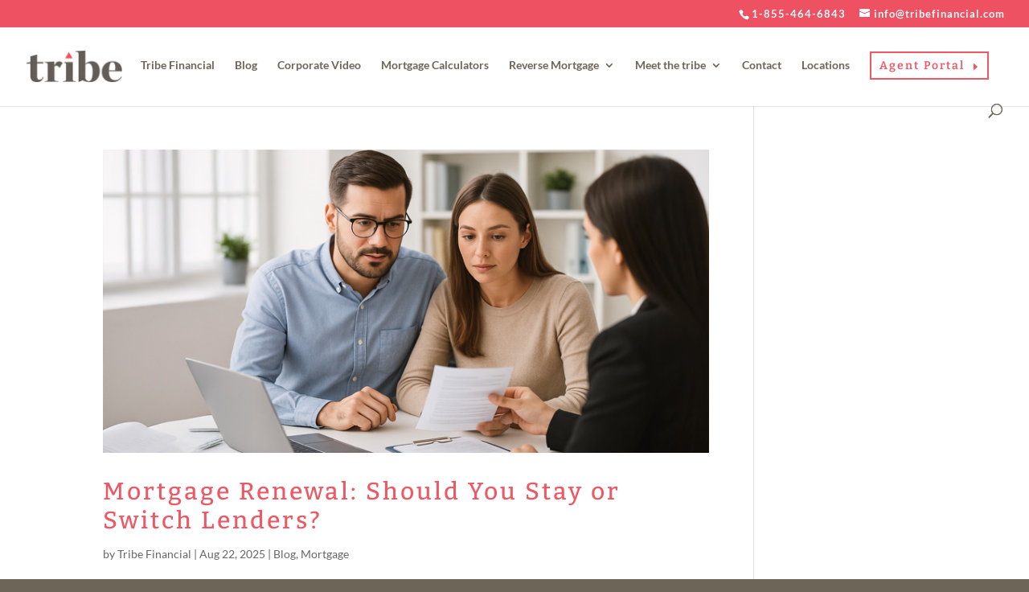

--- FILE ---
content_type: text/css
request_url: https://tribefinancial.com/wp-content/et-cache/global/et-divi-customizer-global.min.css?ver=1765005624
body_size: 3060
content:
body,.et_pb_column_1_2 .et_quote_content blockquote cite,.et_pb_column_1_2 .et_link_content a.et_link_main_url,.et_pb_column_1_3 .et_quote_content blockquote cite,.et_pb_column_3_8 .et_quote_content blockquote cite,.et_pb_column_1_4 .et_quote_content blockquote cite,.et_pb_blog_grid .et_quote_content blockquote cite,.et_pb_column_1_3 .et_link_content a.et_link_main_url,.et_pb_column_3_8 .et_link_content a.et_link_main_url,.et_pb_column_1_4 .et_link_content a.et_link_main_url,.et_pb_blog_grid .et_link_content a.et_link_main_url,body .et_pb_bg_layout_light .et_pb_post p,body .et_pb_bg_layout_dark .et_pb_post p{font-size:17px}.et_pb_slide_content,.et_pb_best_value{font-size:19px}h1,h2,h3,h4,h5,h6{color:#ed5864}#et_search_icon:hover,.mobile_menu_bar:before,.mobile_menu_bar:after,.et_toggle_slide_menu:after,.et-social-icon a:hover,.et_pb_sum,.et_pb_pricing li a,.et_pb_pricing_table_button,.et_overlay:before,.entry-summary p.price ins,.et_pb_member_social_links a:hover,.et_pb_widget li a:hover,.et_pb_filterable_portfolio .et_pb_portfolio_filters li a.active,.et_pb_filterable_portfolio .et_pb_portofolio_pagination ul li a.active,.et_pb_gallery .et_pb_gallery_pagination ul li a.active,.wp-pagenavi span.current,.wp-pagenavi a:hover,.nav-single a,.tagged_as a,.posted_in a{color:#ee5162}.et_pb_contact_submit,.et_password_protected_form .et_submit_button,.et_pb_bg_layout_light .et_pb_newsletter_button,.comment-reply-link,.form-submit .et_pb_button,.et_pb_bg_layout_light .et_pb_promo_button,.et_pb_bg_layout_light .et_pb_more_button,.et_pb_contact p input[type="checkbox"]:checked+label i:before,.et_pb_bg_layout_light.et_pb_module.et_pb_button{color:#ee5162}.footer-widget h4{color:#ee5162}.et-search-form,.nav li ul,.et_mobile_menu,.footer-widget li:before,.et_pb_pricing li:before,blockquote{border-color:#ee5162}.et_pb_counter_amount,.et_pb_featured_table .et_pb_pricing_heading,.et_quote_content,.et_link_content,.et_audio_content,.et_pb_post_slider.et_pb_bg_layout_dark,.et_slide_in_menu_container,.et_pb_contact p input[type="radio"]:checked+label i:before{background-color:#ee5162}a{color:#ee5162}.et_secondary_nav_enabled #page-container #top-header{background-color:#ee5162!important}#et-secondary-nav li ul{background-color:#ee5162}.et_header_style_centered .mobile_nav .select_page,.et_header_style_split .mobile_nav .select_page,.et_nav_text_color_light #top-menu>li>a,.et_nav_text_color_dark #top-menu>li>a,#top-menu a,.et_mobile_menu li a,.et_nav_text_color_light .et_mobile_menu li a,.et_nav_text_color_dark .et_mobile_menu li a,#et_search_icon:before,.et_search_form_container input,span.et_close_search_field:after,#et-top-navigation .et-cart-info{color:#6d6558}.et_search_form_container input::-moz-placeholder{color:#6d6558}.et_search_form_container input::-webkit-input-placeholder{color:#6d6558}.et_search_form_container input:-ms-input-placeholder{color:#6d6558}#top-header,#top-header a,#et-secondary-nav li li a,#top-header .et-social-icon a:before{font-size:13px;font-weight:bold;font-style:normal;text-transform:none;text-decoration:none;letter-spacing:1px}#main-footer .footer-widget h4,#main-footer .widget_block h1,#main-footer .widget_block h2,#main-footer .widget_block h3,#main-footer .widget_block h4,#main-footer .widget_block h5,#main-footer .widget_block h6{color:#ee5162}.footer-widget li:before{border-color:#ee5162}#footer-widgets .footer-widget li:before{top:11.45px}#footer-bottom{background-color:#6d6558}#footer-info,#footer-info a{color:#ffffff}#footer-info{font-size:12px}#footer-bottom .et-social-icon a{color:#ffffff}body .et_pb_button{border-radius:0px;letter-spacing:2px}body.et_pb_button_helper_class .et_pb_button,body.et_pb_button_helper_class .et_pb_module.et_pb_button{color:#ed5864}body .et_pb_button:after{content:'E';font-size:20px;color:#ed5864}body .et_pb_bg_layout_light.et_pb_button:hover,body .et_pb_bg_layout_light .et_pb_button:hover,body .et_pb_button:hover{color:#ed5864!important;background-color:#f2f2f2;border-radius:0px;letter-spacing:2px}h1,h2,h3,h4,h5,h6,.et_quote_content blockquote p,.et_pb_slide_description .et_pb_slide_title{letter-spacing:3px;line-height:1.2em}@media only screen and (min-width:981px){.et_header_style_left #et-top-navigation,.et_header_style_split #et-top-navigation{padding:30px 0 0 0}.et_header_style_left #et-top-navigation nav>ul>li>a,.et_header_style_split #et-top-navigation nav>ul>li>a{padding-bottom:30px}.et_header_style_split .centered-inline-logo-wrap{width:60px;margin:-60px 0}.et_header_style_split .centered-inline-logo-wrap #logo{max-height:60px}.et_pb_svg_logo.et_header_style_split .centered-inline-logo-wrap #logo{height:60px}.et_header_style_centered #top-menu>li>a{padding-bottom:11px}.et_header_style_slide #et-top-navigation,.et_header_style_fullscreen #et-top-navigation{padding:21px 0 21px 0!important}.et_header_style_centered #main-header .logo_container{height:60px}#logo{max-height:40%}.et_pb_svg_logo #logo{height:40%}.et_header_style_centered.et_hide_primary_logo #main-header:not(.et-fixed-header) .logo_container,.et_header_style_centered.et_hide_fixed_logo #main-header.et-fixed-header .logo_container{height:10.8px}.et_header_style_left .et-fixed-header #et-top-navigation,.et_header_style_split .et-fixed-header #et-top-navigation{padding:30px 0 0 0}.et_header_style_left .et-fixed-header #et-top-navigation nav>ul>li>a,.et_header_style_split .et-fixed-header #et-top-navigation nav>ul>li>a{padding-bottom:30px}.et_header_style_centered header#main-header.et-fixed-header .logo_container{height:60px}.et_header_style_split #main-header.et-fixed-header .centered-inline-logo-wrap{width:60px;margin:-60px 0}.et_header_style_split .et-fixed-header .centered-inline-logo-wrap #logo{max-height:60px}.et_pb_svg_logo.et_header_style_split .et-fixed-header .centered-inline-logo-wrap #logo{height:60px}.et_header_style_slide .et-fixed-header #et-top-navigation,.et_header_style_fullscreen .et-fixed-header #et-top-navigation{padding:21px 0 21px 0!important}.et_fixed_nav #page-container .et-fixed-header#top-header{background-color:#ee5162!important}.et_fixed_nav #page-container .et-fixed-header#top-header #et-secondary-nav li ul{background-color:#ee5162}.et-fixed-header #top-menu a,.et-fixed-header #et_search_icon:before,.et-fixed-header #et_top_search .et-search-form input,.et-fixed-header .et_search_form_container input,.et-fixed-header .et_close_search_field:after,.et-fixed-header #et-top-navigation .et-cart-info{color:#6d6558!important}.et-fixed-header .et_search_form_container input::-moz-placeholder{color:#6d6558!important}.et-fixed-header .et_search_form_container input::-webkit-input-placeholder{color:#6d6558!important}.et-fixed-header .et_search_form_container input:-ms-input-placeholder{color:#6d6558!important}.et-fixed-header #top-menu li.current-menu-ancestor>a,.et-fixed-header #top-menu li.current-menu-item>a,.et-fixed-header #top-menu li.current_page_item>a{color:#ee5162!important}}@media only screen and (min-width:1350px){.et_pb_row{padding:27px 0}.et_pb_section{padding:54px 0}.single.et_pb_pagebuilder_layout.et_full_width_page .et_post_meta_wrapper{padding-top:81px}.et_pb_fullwidth_section{padding:0}}h1,h1.et_pb_contact_main_title,.et_pb_title_container h1{font-size:35px}h2,.product .related h2,.et_pb_column_1_2 .et_quote_content blockquote p{font-size:30px}h3{font-size:25px}h4,.et_pb_circle_counter h3,.et_pb_number_counter h3,.et_pb_column_1_3 .et_pb_post h2,.et_pb_column_1_4 .et_pb_post h2,.et_pb_blog_grid h2,.et_pb_column_1_3 .et_quote_content blockquote p,.et_pb_column_3_8 .et_quote_content blockquote p,.et_pb_column_1_4 .et_quote_content blockquote p,.et_pb_blog_grid .et_quote_content blockquote p,.et_pb_column_1_3 .et_link_content h2,.et_pb_column_3_8 .et_link_content h2,.et_pb_column_1_4 .et_link_content h2,.et_pb_blog_grid .et_link_content h2,.et_pb_column_1_3 .et_audio_content h2,.et_pb_column_3_8 .et_audio_content h2,.et_pb_column_1_4 .et_audio_content h2,.et_pb_blog_grid .et_audio_content h2,.et_pb_column_3_8 .et_pb_audio_module_content h2,.et_pb_column_1_3 .et_pb_audio_module_content h2,.et_pb_gallery_grid .et_pb_gallery_item h3,.et_pb_portfolio_grid .et_pb_portfolio_item h2,.et_pb_filterable_portfolio_grid .et_pb_portfolio_item h2{font-size:21px}h5{font-size:18px}h6{font-size:16px}.et_pb_slide_description .et_pb_slide_title{font-size:53px}.et_pb_gallery_grid .et_pb_gallery_item h3,.et_pb_portfolio_grid .et_pb_portfolio_item h2,.et_pb_filterable_portfolio_grid .et_pb_portfolio_item h2,.et_pb_column_1_4 .et_pb_audio_module_content h2{font-size:18px}	h1,h2,h3,h4,h5,h6{font-family:'Bitter',Georgia,"Times New Roman",serif}body,input,textarea,select{font-family:'Lato',Helvetica,Arial,Lucida,sans-serif}.et_pb_button{font-family:'Bitter',Georgia,"Times New Roman",serif}.et_slide_in_menu_container,.et_slide_in_menu_container .et-search-field{font-family:'Bitter',Georgia,"Times New Roman",serif}.et_pb_contact_captcha_question{color:#ffffff}.et_pb_contact_right p input{max-width:54px}body .gform_wrapper .gform_body .gform_fields #field_1_4.gfield input[type=text]{margin-bottom:-50px;width:100%!important;padding:16px;background-color:rgba(249,249,249,0.21);border:none}body .gform_wrapper .gform_body .gform_fields #field_1_3.gfield input[type=text]{margin-bottom:-50px;width:100%!important;padding:16px;background-color:rgba(249,249,249,0.21);border:none}body .gform_wrapper .gform_body .gform_fields #field_1_2.gfield input[type=text]{margin-bottom:-50px;width:100%!important;padding:16px;background-color:rgba(249,249,249,0.21);border:none}body #gform_wrapper_1 .gform_footer input[type=submit]{float:left;height:60px;width:100%!important;min-width:270px;clear:both;border:2px solid #ED5864;background:#ED5864;color:#ffffff}body #gform_wrapper_1 .gform_footer input:hover[type=submit]{background:rgba(237,88,100,0.75);border:none}.gform_wrapper textarea.medium{padding:16px;background-color:rgba(249,249,249,0.21);border:none}.gform_wrapper .gform_footer input.button,.gform_wrapper .gform_footer input[type=submit]{font-size:20px}input[type=text],input[type=password],input[type=tel],input[type=email],input.text,input.title,textarea,select{color:#ffffff}#gform_fields_1 input,#gform_fields_1 textarea{color:white}#gform_fields_1 textarea::-webkit-input-placeholder{color:white}#gform_fields_1 textarea:-moz-placeholder{color:white}#gform_fields_1 textarea::-moz-placeholder{color:white}#gform_fields_1 textarea:-ms-input-placeholder{color:white}div#gform_confirmation_message_1.gform_confirmation_message_1.gform_confirmation_message{color:white;text-align:center}body .gform_wrapper .gform_body .gform_fields #field_2_4.gfield input[type=text]{margin-bottom:-50px;width:100%!important;padding:16px;background-color:rgba(249,249,249,0.21);border:none}body .gform_wrapper .gform_body .gform_fields #field_2_3.gfield input[type=text]{margin-bottom:-50px;width:100%!important;padding:16px;background-color:rgba(249,249,249,0.21);border:none}body .gform_wrapper .gform_body .gform_fields #field_2_2.gfield input[type=text]{margin-bottom:-50px;width:100%!important;padding:16px;background-color:rgba(249,249,249,0.21);border:none}body #gform_wrapper_2 .gform_footer input[type=submit]{float:left;height:60px;width:100%!important;min-width:270px;clear:both;border:2px solid #ED5864;background:#ED5864;color:#ffffff}body #gform_wrapper_2 .gform_footer input:hover[type=submit]{background:rgba(237,88,100,0.75);border:none}.gform_wrapper_2 textarea.medium{padding:16px;background-color:rgba(249,249,249,0.21);border:none}.gform_wrapper_2 .gform_footer input.button,.gform_wrapper .gform_footer input[type=submit]{font-size:20px}input[type=text],input[type=password],input[type=tel],input[type=email],input.text,input.title,textarea,select{color:#ffffff}#gform_fields_2 input,#gform_fields_2 textarea{color:white}#gform_fields_2 textarea::-webkit-input-placeholder{color:white}#gform_fields_2 textarea:-moz-placeholder{color:white}#gform_fields_2 textarea::-moz-placeholder{color:white}#gform_fields_2 textarea:-ms-input-placeholder{color:white}div#gform_confirmation_message_2.gform_confirmation_message_2.gform_confirmation_message{color:white;text-align:center}body .gform_wrapper .gform_body .gform_fields #field_3_4.gfield input[type=text]{margin-bottom:-50px;width:100%!important;padding:16px;background-color:rgba(249,249,249,0.21);border:none}body .gform_wrapper .gform_body .gform_fields #field_3_3.gfield input[type=text]{margin-bottom:-50px;width:100%!important;padding:16px;background-color:rgba(249,249,249,0.21);border:none}body .gform_wrapper .gform_body .gform_fields #field_3_2.gfield input[type=text]{margin-bottom:-50px;width:100%!important;padding:16px;background-color:rgba(249,249,249,0.21);border:none}body #gform_wrapper_3 .gform_footer input[type=submit]{float:left;height:60px;width:100%!important;min-width:270px;clear:both;border:2px solid #ED5864;background:#ED5864;color:#ffffff}body #gform_wrapper_3 .gform_footer input:hover[type=submit]{background:rgba(237,88,100,0.75);border:none}.gform_wrapper_3 textarea.medium{padding:16px;background-color:rgba(249,249,249,0.21);border:none}.gform_wrapper_3 .gform_footer input.button,.gform_wrapper .gform_footer input[type=submit]{font-size:20px}input[type=text],input[type=password],input[type=tel],input[type=email],input.text,input.title,textarea,select{color:#ffffff}#gform_fields_3 input,#gform_fields_3 textarea{color:white}#gform_fields_3 textarea::-webkit-input-placeholder{color:white}#gform_fields_3 textarea:-moz-placeholder{color:white}#gform_fields_3 textarea::-moz-placeholder{color:white}#gform_fields_3 textarea:-ms-input-placeholder{color:white}div#gform_confirmation_message_3.gform_confirmation_message_3.gform_confirmation_message{color:white;text-align:center}body .gform_wrapper .gform_body .gform_fields #field_4_4.gfield input[type=text]{margin-bottom:-50px;width:100%!important;padding:16px;background-color:rgba(249,249,249,0.21);border:none}body .gform_wrapper .gform_body .gform_fields #field_4_3.gfield input[type=text]{margin-bottom:-50px;width:100%!important;padding:16px;background-color:rgba(249,249,249,0.21);border:none}body .gform_wrapper .gform_body .gform_fields #field_4_2.gfield input[type=text]{margin-bottom:-50px;width:100%!important;padding:16px;background-color:rgba(249,249,249,0.21);border:none}body #gform_wrapper_4 .gform_footer input[type=submit]{float:left;height:60px;width:100%!important;min-width:270px;clear:both;border:2px solid #ED5864;background:#ED5864;color:#ffffff}body #gform_wrapper_4 .gform_footer input:hover[type=submit]{background:rgba(237,88,100,0.75);border:none}.gform_wrapper_4 textarea.medium{padding:16px;background-color:rgba(249,249,249,0.21);border:none}.gform_wrapper_4 .gform_footer input.button,.gform_wrapper .gform_footer input[type=submit]{font-size:20px}input[type=text],input[type=password],input[type=tel],input[type=email],input.text,input.title,textarea,select{color:#ffffff}#gform_fields_4 input,#gform_fields_4 textarea{color:white}#gform_fields_4 textarea::-webkit-input-placeholder{color:white}#gform_fields_4 textarea:-moz-placeholder{color:white}#gform_fields_4 textarea::-moz-placeholder{color:white}#gform_fields_4 textarea:-ms-input-placeholder{color:white}div#gform_confirmation_message_4.gform_confirmation_message_4.gform_confirmation_message{color:white;text-align:center}body .gform_wrapper .gform_body .gform_fields #field_5_4.gfield input[type=text]{margin-bottom:-50px;width:100%!important;padding:16px;background-color:rgba(249,249,249,0.21);border:none}body .gform_wrapper .gform_body .gform_fields #field_5_3.gfield input[type=text]{margin-bottom:-50px;width:100%!important;padding:16px;background-color:rgba(249,249,249,0.21);border:none}body .gform_wrapper .gform_body .gform_fields #field_5_2.gfield input[type=text]{margin-bottom:-50px;width:100%!important;padding:16px;background-color:rgba(249,249,249,0.21);border:none}body #gform_wrapper_5 .gform_footer input[type=submit]{float:left;height:60px;width:100%!important;min-width:270px;clear:both;border:2px solid #ED5864;background:#ED5864;color:#ffffff}body #gform_wrapper_5 .gform_footer input:hover[type=submit]{background:rgba(237,88,100,0.75);border:none}.gform_wrapper textarea.medium{padding:16px;background-color:rgba(249,249,249,0.21);border:none}.gform_wrapper .gform_footer input.button,.gform_wrapper .gform_footer input[type=submit]{font-size:20px}input[type=text],input[type=password],input[type=tel],input[type=email],input.text,input.title,textarea,select{color:#ffffff}#gform_fields_5 input,#gform_fields_5 textarea{color:white}#gform_fields_5 textarea::-webkit-input-placeholder{color:white}#gform_fields_5 textarea:-moz-placeholder{color:white}#gform_fields_5 textarea::-moz-placeholder{color:white}#gform_fields_5 textarea:-ms-input-placeholder{color:white}div#gform_confirmation_message_5.gform_confirmation_message_5.gform_confirmation_message{color:white;text-align:center}body .gform_wrapper .gform_body .gform_fields #field_6_4.gfield input[type=text]{margin-bottom:-50px;width:100%!important;padding:16px;background-color:rgba(249,249,249,0.21);border:none}body .gform_wrapper .gform_body .gform_fields #field_6_3.gfield input[type=text]{margin-bottom:-50px;width:100%!important;padding:16px;background-color:rgba(249,249,249,0.21);border:none}body .gform_wrapper .gform_body .gform_fields #field_6_2.gfield input[type=text]{margin-bottom:-50px;width:100%!important;padding:16px;background-color:rgba(249,249,249,0.21);border:none}body #gform_wrapper_6 .gform_footer input[type=submit]{float:left;height:60px;width:100%!important;min-width:270px;clear:both;border:2px solid #ED5864;background:#ED5864;color:#ffffff}body #gform_wrapper_6 .gform_footer input:hover[type=submit]{background:rgba(237,88,100,0.75);border:none}.gform_wrapper_6 textarea.medium{padding:16px;background-color:rgba(249,249,249,0.21);border:none}.gform_wrapper_6 .gform_footer input.button,.gform_wrapper .gform_footer input[type=submit]{font-size:20px}input[type=text],input[type=password],input[type=tel],input[type=email],input.text,input.title,textarea,select{color:#ffffff}#gform_fields_6 input,#gform_fields_6 textarea{color:white}#gform_fields_6 textarea::-webkit-input-placeholder{color:white}#gform_fields_6 textarea:-moz-placeholder{color:white}#gform_fields_6 textarea::-moz-placeholder{color:white}#gform_fields_6 textarea:-ms-input-placeholder{color:white}div#gform_confirmation_message_6.gform_confirmation_message_6.gform_confirmation_message{color:white;text-align:center}body .gform_wrapper .gform_body .gform_fields #field_7_4.gfield input[type=text]{margin-bottom:-50px;width:100%!important;padding:16px;background-color:rgba(249,249,249,0.21);border:none}body .gform_wrapper .gform_body .gform_fields #field_7_3.gfield input[type=text]{margin-bottom:-50px;width:100%!important;padding:16px;background-color:rgba(249,249,249,0.21);border:none}body .gform_wrapper .gform_body .gform_fields #field_7_2.gfield input[type=text]{margin-bottom:-50px;width:100%!important;padding:16px;background-color:rgba(249,249,249,0.21);border:none}body #gform_wrapper_7 .gform_footer input[type=submit]{float:left;height:60px;width:100%!important;min-width:270px;clear:both;border:2px solid #ED5864;background:#ED5864;color:#ffffff}body #gform_wrapper_7 .gform_footer input:hover[type=submit]{background:rgba(237,88,100,0.75);border:none}.gform_wrapper_7 textarea.medium{padding:16px;background-color:rgba(249,249,249,0.21);border:none}.gform_wrapper_7 .gform_footer input.button,.gform_wrapper .gform_footer input[type=submit]{font-size:20px}input[type=text],input[type=password],input[type=tel],input[type=email],input.text,input.title,textarea,select{color:#ffffff}#gform_fields_7 input,#gform_fields_7 textarea{color:white}#gform_fields_7 textarea::-webkit-input-placeholder{color:white}#gform_fields_7 textarea:-moz-placeholder{color:white}#gform_fields_7 textarea::-moz-placeholder{color:white}#gform_fields_7 textarea:-ms-input-placeholder{color:white}div#gform_confirmation_message_7.gform_confirmation_message_7.gform_confirmation_message{color:white;text-align:center}body .gform_wrapper .gform_body .gform_fields #field_8_4.gfield input[type=text]{margin-bottom:-50px;width:100%!important;padding:16px;background-color:rgba(249,249,249,0.21);border:none}body .gform_wrapper .gform_body .gform_fields #field_8_3.gfield input[type=text]{margin-bottom:-50px;width:100%!important;padding:16px;background-color:rgba(249,249,249,0.21);border:none}body .gform_wrapper .gform_body .gform_fields #field_8_2.gfield input[type=text]{margin-bottom:-50px;width:100%!important;padding:16px;background-color:rgba(249,249,249,0.21);border:none}body #gform_wrapper_8 .gform_footer input[type=submit]{float:left;height:60px;width:100%!important;min-width:270px;clear:both;border:2px solid #ED5864;background:#ED5864;color:#ffffff}body #gform_wrapper_8 .gform_footer input:hover[type=submit]{background:rgba(237,88,100,0.75);border:none}.gform_wrapper_8 textarea.medium{padding:16px;background-color:rgba(249,249,249,0.21);border:none}.gform_wrapper_8 .gform_footer input.button,.gform_wrapper .gform_footer input[type=submit]{font-size:20px}input[type=text],input[type=password],input[type=tel],input[type=email],input.text,input.title,textarea,select{color:#ffffff}#gform_fields_8 input,#gform_fields_8 textarea{color:white}#gform_fields_8 textarea::-webkit-input-placeholder{color:white}#gform_fields_8 textarea:-moz-placeholder{color:white}#gform_fields_8 textarea::-moz-placeholder{color:white}#gform_fields_8 textarea:-ms-input-placeholder{color:white}div#gform_confirmation_message_8.gform_confirmation_message_8.gform_confirmation_message{color:white;text-align:center}body .gform_wrapper .gform_body .gform_fields #field_9_4.gfield input[type=text]{margin-bottom:-50px;width:100%!important;padding:16px;background-color:rgba(249,249,249,0.21);border:none}body .gform_wrapper .gform_body .gform_fields #field_9_3.gfield input[type=text]{margin-bottom:-50px;width:100%!important;padding:16px;background-color:rgba(249,249,249,0.21);border:none}body .gform_wrapper .gform_body .gform_fields #field_9_2.gfield input[type=text]{margin-bottom:-50px;width:100%!important;padding:16px;background-color:rgba(249,249,249,0.21);border:none}body #gform_wrapper_9 .gform_footer input[type=submit]{float:left;height:60px;width:100%!important;min-width:270px;clear:both;border:2px solid #ED5864;background:#ED5864;color:#ffffff}body #gform_wrapper_9 .gform_footer input:hover[type=submit]{background:rgba(237,88,100,0.75);border:none}.gform_wrapper_9 textarea.medium{padding:16px;background-color:rgba(249,249,249,0.21);border:none}.gform_wrapper_9 .gform_footer input.button,.gform_wrapper .gform_footer input[type=submit]{font-size:20px}input[type=text],input[type=password],input[type=tel],input[type=email],input.text,input.title,textarea,select{color:#ffffff}#gform_fields_9 input,#gform_fields_9 textarea{color:white}#gform_fields_9 textarea::-webkit-input-placeholder{color:white}#gform_fields_9 textarea:-moz-placeholder{color:white}#gform_fields_9 textarea::-moz-placeholder{color:white}#gform_fields_9 textarea:-ms-input-placeholder{color:white}div#gform_confirmation_message_9.gform_confirmation_message_9.gform_confirmation_message{color:white;text-align:center}body .gform_wrapper .gform_body .gform_fields #field_10_4.gfield input[type=text]{margin-bottom:-50px;width:100%!important;padding:16px;background-color:rgba(249,249,249,0.21);border:none}body .gform_wrapper .gform_body .gform_fields #field_10_3.gfield input[type=text]{margin-bottom:-50px;width:100%!important;padding:16px;background-color:rgba(249,249,249,0.21);border:none}body .gform_wrapper .gform_body .gform_fields #field_10_2.gfield input[type=text]{margin-bottom:-50px;width:100%!important;padding:16px;background-color:rgba(249,249,249,0.21);border:none}body #gform_wrapper_10 .gform_footer input[type=submit]{float:left;height:60px;width:100%!important;min-width:270px;clear:both;border:2px solid #ED5864;background:#ED5864;color:#ffffff}body #gform_wrapper_10 .gform_footer input:hover[type=submit]{background:rgba(237,88,100,0.75);border:none}.gform_wrapper_10 textarea.medium{padding:16px;background-color:rgba(249,249,249,0.21);border:none}.gform_wrapper_10 .gform_footer input.button,.gform_wrapper .gform_footer input[type=submit]{font-size:20px}input[type=text],input[type=password],input[type=tel],input[type=email],input.text,input.title,textarea,select{color:#ffffff}#gform_fields_10 input,#gform_fields_10 textarea{color:white}#gform_fields_10 textarea::-webkit-input-placeholder{color:white}#gform_fields_10 textarea:-moz-placeholder{color:white}#gform_fields_10 textarea::-moz-placeholder{color:white}#gform_fields_10 textarea:-ms-input-placeholder{color:white}div#gform_confirmation_message_10.gform_confirmation_message_10.gform_confirmation_message{color:white;text-align:center}body .gform_wrapper .gform_body .gform_fields #field_11_4.gfield input[type=text]{margin-bottom:-50px;width:100%!important;padding:16px;background-color:rgba(249,249,249,0.21);border:none}body .gform_wrapper .gform_body .gform_fields #field_11_3.gfield input[type=text]{margin-bottom:-50px;width:100%!important;padding:16px;background-color:rgba(249,249,249,0.21);border:none}body .gform_wrapper .gform_body .gform_fields #field_11_2.gfield input[type=text]{margin-bottom:-50px;width:100%!important;padding:16px;background-color:rgba(249,249,249,0.21);border:none}body #gform_wrapper_11 .gform_footer input[type=submit]{float:left;height:60px;width:100%!important;min-width:270px;clear:both;border:2px solid #ED5864;background:#ED5864;color:#ffffff}body #gform_wrapper_11 .gform_footer input:hover[type=submit]{background:rgba(237,88,100,0.75);border:none}.gform_wrapper_11 textarea.medium{padding:16px;background-color:rgba(249,249,249,0.21);border:none}.gform_wrapper_11 .gform_footer input.button,.gform_wrapper .gform_footer input[type=submit]{font-size:20px}input[type=text],input[type=password],input[type=tel],input[type=email],input.text,input.title,textarea,select{color:#ffffff}#gform_fields_11 input,#gform_fields_11 textarea{color:white}#gform_fields_11 textarea::-webkit-input-placeholder{color:white}#gform_fields_11 textarea:-moz-placeholder{color:white}#gform_fields_11 textarea::-moz-placeholder{color:white}#gform_fields_11 textarea:-ms-input-placeholder{color:white}div#gform_confirmation_message_11.gform_confirmation_message_11.gform_confirmation_message{color:white;text-align:center}body .gform_wrapper .gform_body .gform_fields #field_12_4.gfield input[type=text]{margin-bottom:-50px;width:100%!important;padding:16px;background-color:rgba(249,249,249,0.21);border:none}body .gform_wrapper .gform_body .gform_fields #field_12_3.gfield input[type=text]{margin-bottom:-50px;width:100%!important;padding:16px;background-color:rgba(249,249,249,0.21);border:none}body .gform_wrapper .gform_body .gform_fields #field_12_2.gfield input[type=text]{margin-bottom:-50px;width:100%!important;padding:16px;background-color:rgba(249,249,249,0.21);border:none}body #gform_wrapper_12 .gform_footer input[type=submit]{float:left;height:60px;width:100%!important;min-width:270px;clear:both;border:2px solid #ED5864;background:#ED5864;color:#ffffff}body #gform_wrapper_12 .gform_footer input:hover[type=submit]{background:rgba(237,88,100,0.75);border:none}.gform_wrapper_12 textarea.medium{padding:16px;background-color:rgba(249,249,249,0.21);border:none}.gform_wrapper_12 .gform_footer input.button,.gform_wrapper .gform_footer input[type=submit]{font-size:20px}input[type=text],input[type=password],input[type=tel],input[type=email],input.text,input.title,textarea,select{color:#ffffff}#gform_fields_12 input,#gform_fields_12 textarea{color:white}#gform_fields_12 textarea::-webkit-input-placeholder{color:white}#gform_fields_12 textarea:-moz-placeholder{color:white}#gform_fields_12 textarea::-moz-placeholder{color:white}#gform_fields_12 textarea:-ms-input-placeholder{color:white}div#gform_confirmation_message_12.gform_confirmation_message_12.gform_confirmation_message{color:white;text-align:center}body .gform_wrapper .gform_body .gform_fields #field_13_4.gfield input[type=text]{margin-bottom:-50px;width:100%!important;padding:16px;background-color:rgba(249,249,249,0.21);border:none}body .gform_wrapper .gform_body .gform_fields #field_13_3.gfield input[type=text]{margin-bottom:-50px;width:100%!important;padding:16px;background-color:rgba(249,249,249,0.21);border:none}body .gform_wrapper .gform_body .gform_fields #field_13_2.gfield input[type=text]{margin-bottom:-50px;width:100%!important;padding:16px;background-color:rgba(249,249,249,0.21);border:none}body #gform_wrapper_13 .gform_footer input[type=submit]{float:left;height:60px;width:100%!important;min-width:270px;clear:both;border:2px solid #ED5864;background:#ED5864;color:#ffffff}body #gform_wrapper_13 .gform_footer input:hover[type=submit]{background:rgba(237,88,100,0.75);border:none}.gform_wrapper textarea.medium{padding:16px;background-color:rgba(249,249,249,0.21);border:none}.gform_wrapper .gform_footer input.button,.gform_wrapper .gform_footer input[type=submit]{font-size:20px}input[type=text],input[type=password],input[type=tel],input[type=email],input.text,input.title,textarea,select{color:#ffffff}#gform_fields_13 input,#gform_fields_13 textarea{color:white}#gform_fields_13 textarea::-webkit-input-placeholder{color:white}#gform_fields_13 textarea:-moz-placeholder{color:white}#gform_fields_13 textarea::-moz-placeholder{color:white}#gform_fields_13 textarea:-ms-input-placeholder{color:white}div#gform_confirmation_message_13.gform_confirmation_message_13.gform_confirmation_message{color:white;text-align:center}body .gform_wrapper .gform_body .gform_fields #field_14_4.gfield input[type=text]{margin-bottom:-50px;width:100%!important;padding:16px;background-color:rgba(249,249,249,0.21);border:none}body .gform_wrapper .gform_body .gform_fields #field_14_3.gfield input[type=text]{margin-bottom:-50px;width:100%!important;padding:16px;background-color:rgba(249,249,249,0.21);border:none}body .gform_wrapper .gform_body .gform_fields #field_14_2.gfield input[type=text]{margin-bottom:-50px;width:100%!important;padding:16px;background-color:rgba(249,249,249,0.21);border:none}body #gform_wrapper_14 .gform_footer input[type=submit]{float:left;height:60px;width:100%!important;min-width:270px;clear:both;border:2px solid #ED5864;background:#ED5864;color:#ffffff}body #gform_wrapper_14 .gform_footer input:hover[type=submit]{background:rgba(237,88,100,0.75);border:none}.gform_wrapper_14 textarea.medium{padding:16px;background-color:rgba(249,249,249,0.21);border:none}.gform_wrapper_14 .gform_footer input.button,.gform_wrapper .gform_footer input[type=submit]{font-size:20px}input[type=text],input[type=password],input[type=tel],input[type=email],input.text,input.title,textarea,select{color:#ffffff}#gform_fields_14 input,#gform_fields_14 textarea{color:white}#gform_fields_14 textarea::-webkit-input-placeholder{color:white}#gform_fields_14 textarea:-moz-placeholder{color:white}#gform_fields_14 textarea::-moz-placeholder{color:white}#gform_fields_14 textarea:-ms-input-placeholder{color:white}div#gform_confirmation_message_14.gform_confirmation_message_14.gform_confirmation_message{color:white;text-align:center}body .gform_wrapper .gform_body .gform_fields #field_15_4.gfield input[type=text]{margin-bottom:-50px;width:100%!important;padding:16px;background-color:rgba(249,249,249,0.21);border:none}body .gform_wrapper .gform_body .gform_fields #field_15_3.gfield input[type=text]{margin-bottom:-50px;width:100%!important;padding:16px;background-color:rgba(249,249,249,0.21);border:none}body .gform_wrapper .gform_body .gform_fields #field_15_2.gfield input[type=text]{margin-bottom:-50px;width:100%!important;padding:16px;background-color:rgba(249,249,249,0.21);border:none}body #gform_wrapper_15 .gform_footer input[type=submit]{float:left;height:60px;width:100%!important;min-width:270px;clear:both;border:2px solid #ED5864;background:#ED5864;color:#ffffff}body #gform_wrapper_15 .gform_footer input:hover[type=submit]{background:rgba(237,88,100,0.75);border:none}.gform_wrapper_15 textarea.medium{padding:16px;background-color:rgba(249,249,249,0.21);border:none}.gform_wrapper_15 .gform_footer input.button,.gform_wrapper .gform_footer input[type=submit]{font-size:20px}input[type=text],input[type=password],input[type=tel],input[type=email],input.text,input.title,textarea,select{color:#ffffff}#gform_fields_15 input,#gform_fields_15 textarea{color:white}#gform_fields_15 textarea::-webkit-input-placeholder{color:white}#gform_fields_15 textarea:-moz-placeholder{color:white}#gform_fields_15 textarea::-moz-placeholder{color:white}#gform_fields_15 textarea:-ms-input-placeholder{color:white}div#gform_confirmation_message_15.gform_confirmation_message_15.gform_confirmation_message{color:white;text-align:center}body .gform_wrapper .gform_body .gform_fields #field_16_4.gfield input[type=text]{margin-bottom:-50px;width:100%!important;padding:16px;background-color:rgba(249,249,249,0.21);border:none}body .gform_wrapper .gform_body .gform_fields #field_16_3.gfield input[type=text]{margin-bottom:-50px;width:100%!important;padding:16px;background-color:rgba(249,249,249,0.21);border:none}body .gform_wrapper .gform_body .gform_fields #field_16_2.gfield input[type=text]{margin-bottom:-50px;width:100%!important;padding:16px;background-color:rgba(249,249,249,0.21);border:none}body #gform_wrapper_16 .gform_footer input[type=submit]{float:left;height:60px;width:100%!important;min-width:270px;clear:both;border:2px solid #ED5864;background:#ED5864;color:#ffffff}body #gform_wrapper_16 .gform_footer input:hover[type=submit]{background:rgba(237,88,100,0.75);border:none}.gform_wrapper_16 textarea.medium{padding:16px;background-color:rgba(249,249,249,0.21);border:none}.gform_wrapper_16 .gform_footer input.button,.gform_wrapper .gform_footer input[type=submit]{font-size:20px}input[type=text],input[type=password],input[type=tel],input[type=email],input.text,input.title,textarea,select{color:#ffffff}#gform_fields_16 input,#gform_fields_16 textarea{color:white}#gform_fields_16 textarea::-webkit-input-placeholder{color:white}#gform_fields_16 textarea:-moz-placeholder{color:white}#gform_fields_16 textarea::-moz-placeholder{color:white}#gform_fields_16 textarea:-ms-input-placeholder{color:white}div#gform_confirmation_message_16.gform_confirmation_message_16.gform_confirmation_message{color:white;text-align:center}body .gform_wrapper .gform_body .gform_fields #field_17_4.gfield input[type=text]{margin-bottom:-50px;width:100%!important;padding:16px;background-color:rgba(249,249,249,0.21);border:none}body .gform_wrapper .gform_body .gform_fields #field_17_3.gfield input[type=text]{margin-bottom:-50px;width:100%!important;padding:16px;background-color:rgba(249,249,249,0.21);border:none}body .gform_wrapper .gform_body .gform_fields #field_17_2.gfield input[type=text]{margin-bottom:-50px;width:100%!important;padding:16px;background-color:rgba(249,249,249,0.21);border:none}body #gform_wrapper_17 .gform_footer input[type=submit]{float:left;height:60px;width:100%!important;min-width:270px;clear:both;border:2px solid #ED5864;background:#ED5864;color:#ffffff}body #gform_wrapper_17 .gform_footer input:hover[type=submit]{background:rgba(237,88,100,0.75);border:none}.gform_wrapper textarea.medium{padding:16px;background-color:rgba(249,249,249,0.21);border:none}.gform_wrapper .gform_footer input.button,.gform_wrapper .gform_footer input[type=submit]{font-size:20px}input[type=text],input[type=password],input[type=tel],input[type=email],input.text,input.title,textarea,select{color:#ffffff}#gform_fields_17 input,#gform_fields_17 textarea{color:white}#gform_fields_17 textarea::-webkit-input-placeholder{color:white}#gform_fields_17 textarea:-moz-placeholder{color:white}#gform_fields_17 textarea::-moz-placeholder{color:white}#gform_fields_17 textarea:-ms-input-placeholder{color:white}div#gform_confirmation_message_17.gform_confirmation_message_17.gform_confirmation_message{color:white;text-align:center}body .gform_wrapper .gform_body .gform_fields #field_18_4.gfield input[type=text]{margin-bottom:-50px;width:100%!important;padding:16px;background-color:rgba(249,249,249,0.21);border:none}body .gform_wrapper .gform_body .gform_fields #field_18_3.gfield input[type=text]{margin-bottom:-50px;width:100%!important;padding:16px;background-color:rgba(249,249,249,0.21);border:none}body .gform_wrapper .gform_body .gform_fields #field_18_2.gfield input[type=text]{margin-bottom:-50px;width:100%!important;padding:16px;background-color:rgba(249,249,249,0.21);border:none}body #gform_wrapper_18 .gform_footer input[type=submit]{float:left;height:60px;width:100%!important;min-width:270px;clear:both;border:2px solid #ED5864;background:#ED5864;color:#ffffff}body #gform_wrapper_18 .gform_footer input:hover[type=submit]{background:rgba(237,88,100,0.75);border:none}.gform_wrapper_18 textarea.medium{padding:16px;background-color:rgba(249,249,249,0.21);border:none}.gform_wrapper_18 .gform_footer input.button,.gform_wrapper .gform_footer input[type=submit]{font-size:20px}input[type=text],input[type=password],input[type=tel],input[type=email],input.text,input.title,textarea,select{color:#ffffff}#gform_fields_18 input,#gform_fields_18 textarea{color:white}#gform_fields_18 textarea::-webkit-input-placeholder{color:white}#gform_fields_18 textarea:-moz-placeholder{color:white}#gform_fields_18 textarea::-moz-placeholder{color:white}#gform_fields_18 textarea:-ms-input-placeholder{color:white}div#gform_confirmation_message_18.gform_confirmation_message_18.gform_confirmation_message{color:white;text-align:center}body .gform_wrapper .gform_body .gform_fields #field_19_4.gfield input[type=text]{margin-bottom:-50px;width:100%!important;padding:16px;background-color:rgba(249,249,249,0.21);border:none}body .gform_wrapper .gform_body .gform_fields #field_19_3.gfield input[type=text]{margin-bottom:-50px;width:100%!important;padding:16px;background-color:rgba(249,249,249,0.21);border:none}body .gform_wrapper .gform_body .gform_fields #field_19_2.gfield input[type=text]{margin-bottom:-50px;width:100%!important;padding:16px;background-color:rgba(249,249,249,0.21);border:none}body #gform_wrapper_19 .gform_footer input[type=submit]{float:left;height:60px;width:100%!important;min-width:270px;clear:both;border:2px solid #ED5864;background:#ED5864;color:#ffffff}body #gform_wrapper_19 .gform_footer input:hover[type=submit]{background:rgba(237,88,100,0.75);border:none}.gform_wrapper_19 textarea.medium{padding:16px;background-color:rgba(249,249,249,0.21);border:none}.gform_wrapper_19 .gform_footer input.button,.gform_wrapper .gform_footer input[type=submit]{font-size:20px}input[type=text],input[type=password],input[type=tel],input[type=email],input.text,input.title,textarea,select{color:#ffffff}#gform_fields_19 input,#gform_fields_19 textarea{color:white}#gform_fields_19 textarea::-webkit-input-placeholder{color:white}#gform_fields_19 textarea:-moz-placeholder{color:white}#gform_fields_19 textarea::-moz-placeholder{color:white}#gform_fields_19 textarea:-ms-input-placeholder{color:white}div#gform_confirmation_message_19.gform_confirmation_message_19.gform_confirmation_message{color:white;text-align:center}body .gform_wrapper .gform_body .gform_fields #field_20_4.gfield input[type=text]{margin-bottom:-50px;width:100%!important;padding:16px;background-color:rgba(249,249,249,0.21);border:none}body .gform_wrapper .gform_body .gform_fields #field_20_3.gfield input[type=text]{margin-bottom:-50px;width:100%!important;padding:16px;background-color:rgba(249,249,249,0.21);border:none}body .gform_wrapper .gform_body .gform_fields #field_20_2.gfield input[type=text]{margin-bottom:-50px;width:100%!important;padding:16px;background-color:rgba(249,249,249,0.21);border:none}body #gform_wrapper_20 .gform_footer input[type=submit]{float:left;height:60px;width:100%!important;min-width:270px;clear:both;border:2px solid #ED5864;background:#ED5864;color:#ffffff}body #gform_wrapper_20 .gform_footer input:hover[type=submit]{background:rgba(237,88,100,0.75);border:none}.gform_wrapper_20 textarea.medium{padding:16px;background-color:rgba(249,249,249,0.21);border:none}.gform_wrapper_20 .gform_footer input.button,.gform_wrapper .gform_footer input[type=submit]{font-size:20px}input[type=text],input[type=password],input[type=tel],input[type=email],input.text,input.title,textarea,select{color:#ffffff}#gform_fields_20 input,#gform_fields_20 textarea{color:white}#gform_fields_20 textarea::-webkit-input-placeholder{color:white}#gform_fields_20 textarea:-moz-placeholder{color:white}#gform_fields_20 textarea::-moz-placeholder{color:white}#gform_fields_20 textarea:-ms-input-placeholder{color:white}div#gform_confirmation_message_20.gform_confirmation_message_20.gform_confirmation_message{color:white;text-align:center}#top-menu li.current-menu-item>a{color:#ed5864}#et-info{float:right}#et-top-navigation .et_pb_button{margin-top:0px;font-size:inherit;font-weight:inherit}#et-top-navigation .et_pb_button:after{font-size:16px}.formFooter{display:none!important}ul.checkmark{list-style-type:none}ul.checkmark li:before{content:"\2714\0020";color:#ed5863;font-size:20px;font-family:'Lucida Sans Unicode','Arial Unicode MS',Arial}p.bubbles{background-color:#ed5863;width:70px;height:70px;border-radius:35px;line-height:3.1em;margin:auto;font-size:.8em}.vid-link a{color:#6d6558!important}.et_pb_menu--without-logo .et_pb_menu__menu>nav>ul>li>a{padding-bottom:8px;line-height:1.4em}#top-header,#et-secondary-nav li ul{background-color:#ed5864!important}